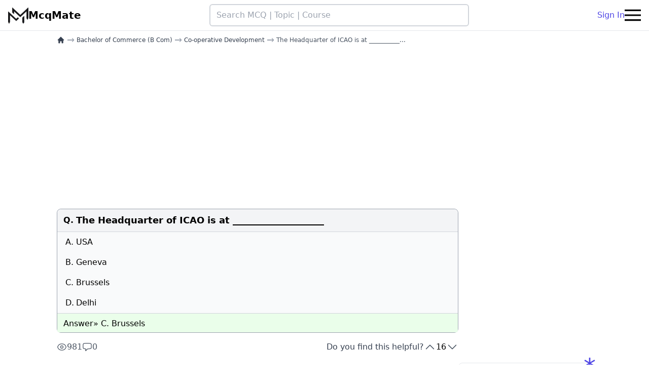

--- FILE ---
content_type: text/html; charset=utf-8
request_url: https://www.google.com/recaptcha/api2/aframe
body_size: 268
content:
<!DOCTYPE HTML><html><head><meta http-equiv="content-type" content="text/html; charset=UTF-8"></head><body><script nonce="s-NAK_pkD2dRZLH_3Ydyeg">/** Anti-fraud and anti-abuse applications only. See google.com/recaptcha */ try{var clients={'sodar':'https://pagead2.googlesyndication.com/pagead/sodar?'};window.addEventListener("message",function(a){try{if(a.source===window.parent){var b=JSON.parse(a.data);var c=clients[b['id']];if(c){var d=document.createElement('img');d.src=c+b['params']+'&rc='+(localStorage.getItem("rc::a")?sessionStorage.getItem("rc::b"):"");window.document.body.appendChild(d);sessionStorage.setItem("rc::e",parseInt(sessionStorage.getItem("rc::e")||0)+1);localStorage.setItem("rc::h",'1769746328605');}}}catch(b){}});window.parent.postMessage("_grecaptcha_ready", "*");}catch(b){}</script></body></html>